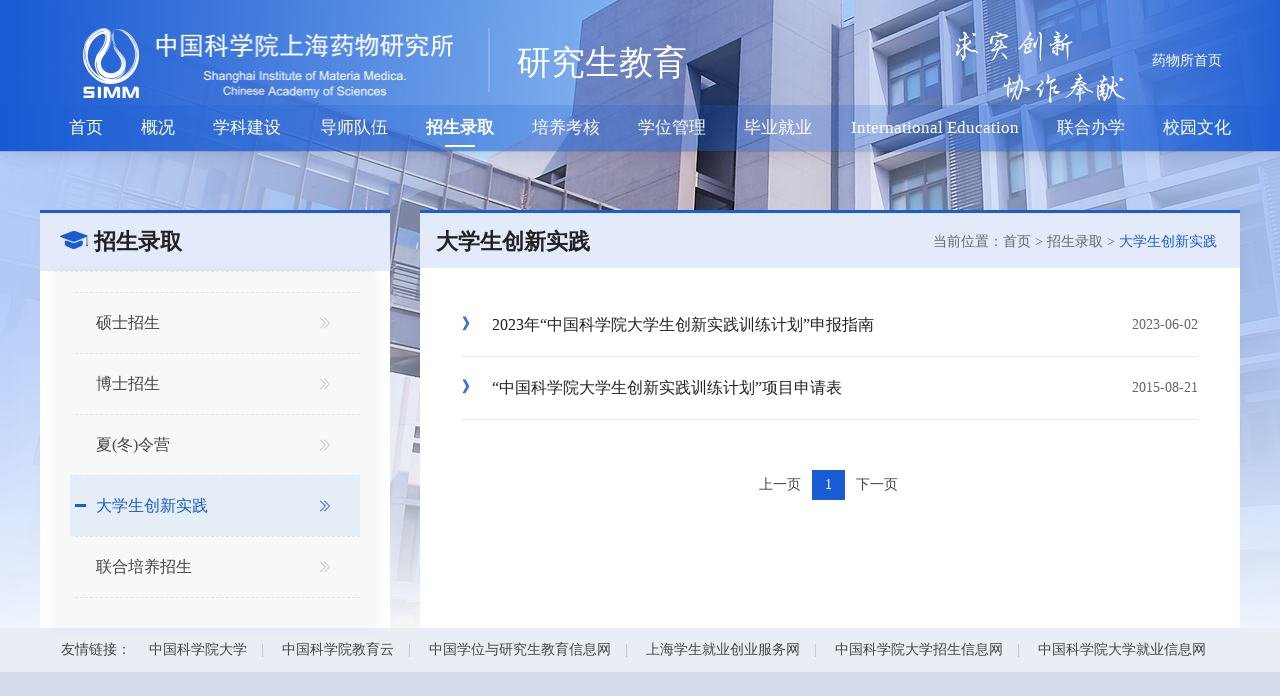

--- FILE ---
content_type: text/html
request_url: http://simm.cas.cn/web/yjsjy/zsgz/dxscxsj/
body_size: 4606
content:
<!DOCTYPE html>
<html lang="cn">

<head>
  <meta charset="UTF-8">
  <meta name="viewport"
    content="width=device-width, user-scalable=no, initial-scale=1.0, maximum-scale=1.0, minimum-scale=1.0">
  <meta name="apple-mobile-web-app-capable" content="yes" />
  <meta name="apple-mobile-web-app-status-bar-style" content="black-translucent" />
  <meta name="format-detection" content="telephone=yes" />
  <meta name="msapplication-tap-highlight" content="no" />
  <meta http-equiv="X-UA-Compatible" content="IE=Edge，chrome=1">
  <title>大学生创新实践----中国科学院上海药物研究所</title>
  <!-- inject:css -->
<link href="//simm.cas.cn/images/common_yjsjy.css" rel="stylesheet"></link>
  <!-- endinject -->
  <link href="//libsub.cas.cn/lib/font-awesome/4.7.0/css/font-awesome.min.css" rel="stylesheet">
</head>

<body>
  <section class="layout-container layout-wrapper">
    
    <header class="layout-headers">
    <header class="layout-header">
      <section class="nav-bar page-content clearfix">
        <span class="fl">
          <a href="/"><img class="" src="//simm.cas.cn/images/logo_yjsjy.png" alt="" /></a>
          <div class="fl-lines"></div>
          <span>研究生教育</span>
        </span>
        <span class="fr">
          <a href="/">药物所首页</a>
          <img src="//simm.cas.cn/images/kouhao.png" alt="" />
        </span>
      </section>
      <nav class="nav-menu">
        <ul class="page-content">
          <li class="nav-menu-item itemactive">
            <a href="http://simm.cas.cn/web/yjsjy/">首页</a>
            <div class="nav-menu-item-line"></div>
          </li>
          
          <li class="nav-menu-item">
            <a href="http://simm.cas.cn/web/yjsjy/gk/">概况</a>
            <div class="nav-menu-item-line"></div>
          </li>
          
          <li class="nav-menu-item">
            <a href="http://simm.cas.cn/web/yjsjy/xkjs/">学科建设</a>
            <div class="nav-menu-item-line"></div>
          </li>
          
          <li class="nav-menu-item">
            <a href="http://simm.cas.cn/web/yjsjy/dsdw/">导师队伍</a>
            <div class="nav-menu-item-line"></div>
          </li>
          
          <li class="nav-menu-item">
            <a href="http://simm.cas.cn/web/yjsjy/zsgz/">招生录取</a>
            <div class="nav-menu-item-line"></div>
          </li>
          
          <li class="nav-menu-item">
            <a href="http://simm.cas.cn/web/yjsjy/pygl/">培养考核</a>
            <div class="nav-menu-item-line"></div>
          </li>
          
          <li class="nav-menu-item">
            <a href="http://simm.cas.cn/web/yjsjy/xwgl/">学位管理</a>
            <div class="nav-menu-item-line"></div>
          </li>
          
          <li class="nav-menu-item">
            <a href="http://simm.cas.cn/web/yjsjy/byjy/">毕业就业</a>
            <div class="nav-menu-item-line"></div>
          </li>
          
          <li class="nav-menu-item">
            <a href="http://simm.cas.cn/web/yjsjy/is/">International Education</a>
            <div class="nav-menu-item-line"></div>
          </li>
          
          <li class="nav-menu-item">
            <a href="http://simm.cas.cn/web/yjsjy/lhbx/">联合办学</a>
            <div class="nav-menu-item-line"></div>
          </li>
          
          <li class="nav-menu-item">
            <a href="http://simm.cas.cn/web/yjsjy/xywh/">校园文化</a>
            <div class="nav-menu-item-line"></div>
          </li>
          
        </ul>
      </nav>

    </header>
    </header>

    <header class="phone-headers">
      <img class="phone-logo" src="//simm.cas.cn/images/head-logos_yjsjy.png" alt="" />
      <img class="phone-manue" src="//simm.cas.cn/images/phone02_yjsjy.png" alt="" />
    </header>

    <div class="phone-slidermanue" id="phone-slidermanue">
      

      <nav class="phone-menu">
          <ul class="page-content">
            <li class="phone-menu-item">
              <a href="http://simm.cas.cn/web/yjsjy/">首页</a>
            </li>
            
            <li class="phone-menu-item">
              <a href="http://simm.cas.cn/web/yjsjy/gk/">概况</a>
              <ul class="phone-submenu-list clearfix"> 
                
              </ul>
            </li>
            
            <li class="phone-menu-item">
              <a href="http://simm.cas.cn/web/yjsjy/xkjs/">学科建设</a>
              <ul class="phone-submenu-list clearfix"> 
                
                <li class="phone-submenu-item"><a href="http://simm.cas.cn/web/yjsjy/xkjs/xkgk/">学科概况</a><div class="li-icon"></div></li>
                
                <li class="phone-submenu-item"><a href="http://simm.cas.cn/web/yjsjy/xkjs/xksz/">学科设置</a><div class="li-icon"></div></li>
                
              </ul>
            </li>
            
            <li class="phone-menu-item">
              <a href="http://simm.cas.cn/web/yjsjy/dsdw/">导师队伍</a>
              <ul class="phone-submenu-list clearfix"> 
                
                <li class="phone-submenu-item"><a href="http://simm.cas.cn/web/yjsjy/dsdw/dsjs/">导师简介</a><div class="li-icon"></div></li>
                
                <li class="phone-submenu-item"><a href="http://simm.cas.cn/web/yjsjy/dsdw/lhbx/">遴选和培训</a><div class="li-icon"></div></li>
                
              </ul>
            </li>
            
            <li class="phone-menu-item">
              <a href="http://simm.cas.cn/web/yjsjy/zsgz/">招生录取</a>
              <ul class="phone-submenu-list clearfix"> 
                
                <li class="phone-submenu-item"><a href="http://simm.cas.cn/web/yjsjy/zsgz/sszs/">硕士招生</a><div class="li-icon"></div></li>
                
                <li class="phone-submenu-item"><a href="http://simm.cas.cn/web/yjsjy/zsgz/bszs/">博士招生</a><div class="li-icon"></div></li>
                
                <li class="phone-submenu-item"><a href="http://simm.cas.cn/web/yjsjy/zsgz/xdly/">夏(冬)令营</a><div class="li-icon"></div></li>
                
                <li class="phone-submenu-item"><a href="http://simm.cas.cn/web/yjsjy/zsgz/dxscxsj/">大学生创新实践</a><div class="li-icon"></div></li>
                
                <li class="phone-submenu-item"><a href="http://simm.cas.cn/web/yjsjy/zsgz/lhpyzs/">联合培养招生</a><div class="li-icon"></div></li>
                
              </ul>
            </li>
            
            <li class="phone-menu-item">
              <a href="http://simm.cas.cn/web/yjsjy/pygl/">培养考核</a>
              <ul class="phone-submenu-list clearfix"> 
                
                <li class="phone-submenu-item"><a href="http://simm.cas.cn/web/yjsjy/pygl/kcjx/">课程教学</a><div class="li-icon"></div></li>
                
                <li class="phone-submenu-item"><a href="http://simm.cas.cn/web/yjsjy/pygl/pykh/">培养考核</a><div class="li-icon"></div></li>
                
                <li class="phone-submenu-item"><a href="http://simm.cas.cn/web/yjsjy/pygl/pjpy/">评奖评优</a><div class="li-icon"></div></li>
                
              </ul>
            </li>
            
            <li class="phone-menu-item">
              <a href="http://simm.cas.cn/web/yjsjy/xwgl/">学位管理</a>
              <ul class="phone-submenu-list clearfix"> 
                
                <li class="phone-submenu-item"><a href="http://simm.cas.cn/web/yjsjy/xwgl/xwgk/">学位概况</a><div class="li-icon"></div></li>
                
                <li class="phone-submenu-item"><a href="http://simm.cas.cn/web/yjsjy/xwgl/sqlc/">申请流程</a><div class="li-icon"></div></li>
                
                <li class="phone-submenu-item"><a href="http://simm.cas.cn/web/yjsjy/xwgl/sybg/">授予公告</a><div class="li-icon"></div></li>
                
              </ul>
            </li>
            
            <li class="phone-menu-item">
              <a href="http://simm.cas.cn/web/yjsjy/byjy/">毕业就业</a>
              <ul class="phone-submenu-list clearfix"> 
                
                <li class="phone-submenu-item"><a href="http://simm.cas.cn/web/yjsjy/byjy/zdgd/">制度流程</a><div class="li-icon"></div></li>
                
                <li class="phone-submenu-item"><a href="http://simm.cas.cn/web/yjsjy/byjy/tzgg_169860/">通知公告</a><div class="li-icon"></div></li>
                
                <li class="phone-submenu-item"><a href="http://simm.cas.cn/web/yjsjy/byjy/xzzq/">下载专区</a><div class="li-icon"></div></li>
                
              </ul>
            </li>
            
            <li class="phone-menu-item">
              <a href="http://simm.cas.cn/web/yjsjy/is/">International Education</a>
              <ul class="phone-submenu-list clearfix"> 
                
                <li class="phone-submenu-item"><a href="http://simm.cas.cn/web/yjsjy/is/notice/">Notices</a><div class="li-icon"></div></li>
                
                <li class="phone-submenu-item"><a href="http://simm.cas.cn/web/yjsjy/is/program/">Programs</a><div class="li-icon"></div></li>
                
                <li class="phone-submenu-item"><a href="http://simm.cas.cn/web/yjsjy/is/scholarship/">Scholarships</a><div class="li-icon"></div></li>
                
                <li class="phone-submenu-item"><a href="http://simm.cas.cn/web/yjsjy/is/ag_1/">Application Guidance</a><div class="li-icon"></div></li>
                
                <li class="phone-submenu-item"><a href="http://simm.cas.cn/web/yjsjy/is/contact/">Contacts</a><div class="li-icon"></div></li>
                
              </ul>
            </li>
            
            <li class="phone-menu-item">
              <a href="http://simm.cas.cn/web/yjsjy/lhbx/">联合办学</a>
              <ul class="phone-submenu-list clearfix"> 
                
                <li class="phone-submenu-item"><a href="http://simm.cas.cn/web/yjsjy/lhbx/zgkxydxyxy/">中国科学院大学药学院</a><div class="li-icon"></div></li>
                
                <li class="phone-submenu-item"><a href="http://simm.cas.cn/web/yjsjy/lhbx/zsyxy/">中山药学院</a><div class="li-icon"></div></li>
                
                <li class="phone-submenu-item"><a href="http://simm.cas.cn/web/yjsjy/lhbx/zkhbhytyw/">中科环渤海（烟台）药物高等研究院</a><div class="li-icon"></div></li>
                
                <li class="phone-submenu-item"><a href="http://simm.cas.cn/web/yjsjy/lhbx/hzywkxyjsxy/">药物科学与技术学院</a><div class="li-icon"></div></li>
                
                <li class="phone-submenu-item"><a href="http://simm.cas.cn/web/yjsjy/lhbx/zsjyxgdgcxy/">长三角药学高等工程学院</a><div class="li-icon"></div></li>
                
                <li class="phone-submenu-item"><a href="http://simm.cas.cn/web/yjsjy/lhbx/gxlhpy/">高校联合培养</a><div class="li-icon"></div></li>
                
                <li class="phone-submenu-item"><a href="http://simm.cas.cn/web/yjsjy/lhbx/zxdt/">最新动态</a><div class="li-icon"></div></li>
                
              </ul>
            </li>
            
            <li class="phone-menu-item">
              <a href="http://simm.cas.cn/web/yjsjy/xywh/">校园文化</a>
              <ul class="phone-submenu-list clearfix"> 
                
                <li class="phone-submenu-item"><a href="http://simm.cas.cn/web/yjsjy/xywh/djsz/">党建思政</a><div class="li-icon"></div></li>
                
                <li class="phone-submenu-item"><a href="http://simm.cas.cn/web/yjsjy/xywh/kyxs/">科研学术</a><div class="li-icon"></div></li>
                
                <li class="phone-submenu-item"><a href="http://simm.cas.cn/web/yjsjy/xywh/xyhd/">校园活动</a><div class="li-icon"></div></li>
                
                <li class="phone-submenu-item"><a href="http://simm.cas.cn/web/yjsjy/xywh/yjsh_169891/">研究生会</a><div class="li-icon"></div></li>
                
              </ul>
            </li>
            
            
          </ul>
      </nav>
  
    </div>

	
    <section class="layout-container main-content-wrapper" style="background: url('//simm.cas.cn/images/bg-top-top.png') top no-repeat;">

      <div class="header-bg-bg" style="width:100%;border: none !important;">
      </div>

      <section class="layout-container layout-container-with-sider page-content">
       
      
      <div class="left-slider">
       <aside class="layout-sider">
          <section class="layout-sider-block sider-menu">
            <header class="sider-menu-header">
              <img src="//simm.cas.cn/images/nav-left-icon.png" alt="" />
              <span>招生录取</span>
            </header>
            <nav>
              <ul class="sider-menu-list clearfix">
                
                <li class="sider-menu-item"><a href="http://simm.cas.cn/web/yjsjy/zsgz/sszs/">硕士招生</a><div class="li-icon-ul"></div></li>
                
                <li class="sider-menu-item"><a href="http://simm.cas.cn/web/yjsjy/zsgz/bszs/">博士招生</a><div class="li-icon-ul"></div></li>
                
                <li class="sider-menu-item"><a href="http://simm.cas.cn/web/yjsjy/zsgz/xdly/">夏(冬)令营</a><div class="li-icon-ul"></div></li>
                
                <li class="sider-menu-item"><a href="http://simm.cas.cn/web/yjsjy/zsgz/dxscxsj/">大学生创新实践</a><div class="li-icon-ul"></div></li>
                
                <li class="sider-menu-item"><a href="http://simm.cas.cn/web/yjsjy/zsgz/lhpyzs/">联合培养招生</a><div class="li-icon-ul"></div></li>
                
              </ul>
            </nav>
          </section>
        </aside>
      </div>


      <main class="layout-main">
        <header class="main-content-header clearfix">
          
          <h5>大学生创新实践</h5>

          <div class="fr main-content-header-position">
            当前位置：首页 > 
              <a href="../" title="招生录取" class='acts CurrChnlCls'>招生录取</a>&nbsp;&gt;&nbsp;<a href="./" title="大学生创新实践" class='acts CurrChnlCls'>大学生创新实践</a>
             
          </div>          
        </header>
        <section class="main-content">

    
    


<link rel="stylesheet" href="//simm.cas.cn/images/xwgl.css">

<ul class="ttxw-list">
  
  <li class="ttxw-item">
    <a href="http://simm.cas.cn/web/yjsjy/zsgz/dxscxsj/202306/t20230602_6768462.html" target="_blank" title="2023年“中国科学院大学生创新实践训练计划”申报指南">
      <span class="title" data-ellipsis data-ellipsis-indent="20">2023年“中国科学院大学生创新实践训练计划”申报指南</span>
    </a>
    <time datetime="2023-06-02">2023-06-02</time>
  </li>
  
  <li class="ttxw-item">
    <a href="http://simm.cas.cn/web/yjsjy/zsgz/dxscxsj/202009/P020200927586752304276.doc" target="_blank" title="“中国科学院大学生创新实践训练计划”项目申请表">
      <span class="title" data-ellipsis data-ellipsis-indent="20">“中国科学院大学生创新实践训练计划”项目申请表</span>
    </a>
    <time datetime="2015-08-21">2015-08-21</time>
  </li>
  

</ul>
<ul class="pager-pagination">
<script>
var currentPage = 0;//当前页
var nextPage = currentPage+1;//下一页
var prevPage = currentPage-1;//上一页
var countPage = 1;
//设置Previous代码
if(countPage>1&&currentPage!=0&&currentPage!=1)
	document.write("<li class='pager-pagination-item'><a href=\"index.html\" class='Slan_12c'>首页</a></li>&nbsp;<li class='pager-pagination-item'><a href=\"index"+"_"+prevPage+"."+"html\" class='a1'>上一页</a></li>&nbsp;");
else if(countPage>1&&currentPage!=0&&currentPage==1)
	document.write("<li class='pager-pagination-item'><a href=\"index.html\" class='Slan_12c'>首页</a></li>&nbsp;<li class='pager-pagination-item'><a href=\"index.html\" class='Slan_12c'>上一页</a></li>&nbsp;");
else
	document.write("上一页&nbsp;");

//循环
var num = 5;
for(var i=0+(currentPage-1-(currentPage-1)%num);i<=(num+(currentPage-1-(currentPage-1)%num))&&(i<countPage);i++){
	if(currentPage==i)
		document.write("<li class='pager-pagination-item pager-pagination-item-active'><a class=curr>"+(i+1)+"</a></li>&nbsp;");
	else if(i==0)
		document.write("<li class='pager-pagination-item'><a href=\"index.html\" class='Slan_12c'>"+(i+1)+"</a></li>&nbsp;");
	else
		document.write("<li class='pager-pagination-item'><a href=\"index"+"_"+i+"."+"html\" class='Slan_12c'>"+(i+1)+"</a></li>&nbsp;");
}
//设置Next代码 
if(countPage>1&&currentPage!=(countPage-1))
	document.write("<li class='pager-pagination-item'><a href=\"index"+"_"+nextPage+"."+"html\" class='Slan_12c'>下一页</a></li>&nbsp;<li class='pager-pagination-item'><a href=\"index_"+(countPage-1)+".html\" class='Slan_12c'>尾页</a></li>&nbsp;");
else
	document.write("下一页&nbsp;");

</script>
</ul>


        </section>
      </main>


    </section>
    </section>


<div class="bottombox">
  <span>友情链接：</span>
  
  <a href="https://www.ucas.edu.cn/site/1" target="_blank">中国科学院大学</a>|
  
  <a href="http://sep.ucas.ac.cn/" target="_blank">中国科学院教育云</a>|
  
  <a href="http://www.cdgdc.edu.cn/" target="_blank">中国学位与研究生教育信息网</a>|
  
  <a href="http://www.firstjob.com.cn/folder76/" target="_blank">上海学生就业创业服务网</a>|
  
  <a href="https://admission.ucas.edu.cn/" target="_blank">中国科学院大学招生信息网</a>|
  
  
  <a href="http://job.ucas.ac.cn/" target="_blank">中国科学院大学就业信息网</a>
  
</div>  

<ul class="layout-footer-relate-link">
  <li class="layout-footer-relate-link-item" style="width: 100%;">
    <span>友情链接</span>
  </li>
  
  <li class="layout-footer-relate-link-item">
    <a href="https://www.ucas.edu.cn/site/1" target="_blank"><span>中国科学院大学</span></a>
  </li>
  
  <li class="layout-footer-relate-link-item">
    <a href="http://sep.ucas.ac.cn/" target="_blank"><span>中国科学院教育云</span></a>
  </li>
  
  <li class="layout-footer-relate-link-item">
    <a href="http://www.cdgdc.edu.cn/" target="_blank"><span>中国学位与研究生教育信息网</span></a>
  </li>
  
  <li class="layout-footer-relate-link-item">
    <a href="http://www.firstjob.com.cn/folder76/" target="_blank"><span>上海学生就业创业服务网</span></a>
  </li>
  
  <li class="layout-footer-relate-link-item">
    <a href="https://admission.ucas.edu.cn/" target="_blank"><span>中国科学院大学招生信息网</span></a>
  </li>
  
  <li class="layout-footer-relate-link-item">
    <a href="http://job.ucas.ac.cn/" target="_blank"><span>中国科学院大学就业信息网</span></a>
  </li>
  
</ul>
  
    <footer class="layout-footer">
      <div class="layout-footer-content">
        <section class="layout-footer-copy-right">
          <img class="footer-logo" src="//simm.cas.cn/images/footer-logo.png" height="89" width="71" />
          <div class="copy-right">
            <p>版权所有 中国科学院上海药物研究所<span style="margin-left: 10px;">沪ICP备05005386号-1 </span></p>
            <p>地址: 上海市浦东张江祖冲之路555号<span style="margin-left: 30px;">邮编:201203</span></p>
            <p>沪公网安备<span style="margin-left: 10px;">31011502008305号</span></p>
          </div>
          <img class="riim" src="//simm.cas.cn/images/qrcode.png" width="86" height="85" />
        </section>
      </div>
    </footer>

<script src="https://robot.360eol.com/inc/robot.js?schoolId=85BbDZeTfx4%3D&type=2"></script>
  </section>
  <script src="//simm.cas.cn/images/jquery-3.3.1.min.js"></script>
  <script src="//simm.cas.cn/images/jquery.jcarousel.min.js"></script>

  

 
  <script src="//simm.cas.cn/images/jquery.modal.js"></script>


<script>
                //手机菜单 一级菜单显隐
                $('.layout-container .phone-headers .phone-manue').click(function(){
                  $('.layout-container .phone-slidermanue').css('display','block');
                })
                $('.layout-container .phone-slidermanue').click(function(){
                  $('.layout-container .phone-slidermanue').css('display','none');
                })

                //手机菜单 添加 “ + ”
                var add = '<time>+</time>';
                var mouse = '<time>-</time>';
                var item_len = "";
                $('.layout-container .phone-slidermanue .phone-menu-item span').after(add);
                $(".layout-container .phone-slidermanue .phone-menu-item").each(function(){
                  if($(this).children(".phone-submenu-list").children("li").length>0){
                    $(this).children("a").attr("href","javascript:void(0)");
                    $(this).children("a").after(add);
                  }
                })
                //手机菜单 二级菜单显隐
                $('.layout-container .phone-slidermanue .phone-menu-item').click(function(e){
                  var flag = $(this).find('.phone-submenu-list').css('display');
                  $('.layout-container .phone-slidermanue .phone-menu-item .phone-submenu-list').css('display','none');
                  $(this).find('time').text('+');
                  if(flag == 'none'){
                    $(this).find('.phone-submenu-list').css('display','block');
                    $(this).find('time').text('-');
                  }
                  e.stopPropagation();
                })
  var curpath = '招生录取';
  $(".page-content").children("li").each(function(){
    if($(this).children("a").text()==curpath){
      $(this).addClass("itemactive");
$(this).siblings().removeClass("itemactive");
    }
  });
  var curpath = '大学生创新实践';
  $(".sider-menu-list").children("li").each(function(){
    if($(this).children("a").text()==curpath){
      $(this).addClass("active");
    }
  });
</script>
</body>
</html>

--- FILE ---
content_type: text/css
request_url: http://simm.cas.cn/images/xwgl.css
body_size: 688
content:
.main-content {
  -webkit-box-flex: 1;
  -ms-flex: 1 1 auto;
  flex: 1 1 auto;
  padding: 26px 42px;
}
.ttxw-list {
  color: #222;
}
.ttxw-item {
  padding: 19px 0;
  border-bottom: 1px solid #EBEBEB;
  font-size: 0;
  display: flex;
}
.ttxw-item a {
  flex: 1;
}
.ttxw-item .title {
  font-size: 16px;
  color: #222222;
}
.ttxw-item time {
  font-size: 14px;
  color: #666;
  line-height: 24px;
}
.ttxw-item:before {
  content: '》';
  color: #1A5CD3;
  font-size: 15px;
  margin-right: 1em;
  font-weight: 900;
  display: inline-block;
}
.ttxw-item:hover .title {
  color: #1A5CD3;
  font-weight: bold;
}


--- FILE ---
content_type: application/javascript
request_url: https://robot.360eol.com/inc/robot.js?schoolId=85BbDZeTfx4%3D&type=2
body_size: 709
content:

var _base = "https://robot.360eol.com";

function loadScript(url, attrs = {}, callback) {
    const script = document.createElement('script');
    // 设置脚本地址
    script.src = url;
    // 设置额外属性（如 id、data-id）
    Object.keys(attrs).forEach(key => {
        script[key] = attrs[key];
    });
    // 允许跨域脚本加载（避免跨域资源访问问题）
    script.crossOrigin = 'anonymous';
    // 脚本加载完成后执行回调
    script.onload = function() {
        // console.log('Script loading successful：', url);
        if (callback) callback();
    };
    // 脚本加载失败处理（便于排查问题）
    script.onerror = function() {
        console.error('Script loading fail：', url);
    };
    // 将脚本添加到页面头部（确保优先执行）
    document.head.appendChild(script);
}

loadScript(
    // 'https://image.360eol.com/common/js/jQuery3.6.4.js',
    'https://image.360eol.com/common/js/jquery-3.7.1.min.js',
    { id: 'jquery_min', dataId: '3.7.1' }, // 注意：HTML 属性 data-id 在 JS 中对应 dataId
    function() {
        // 2. jQuery 加载完成后，加载依赖它的 swiper、jquery-ui
        loadScript('https://kyimg.360eol.com/robot/swiper-4.5.3/swiper.min.js');
        loadScript('https://image.360eol.com/esrobot/inc/js/jquery-ui.min.js');
        // 3. 加载 robotCommon.js（依赖 jQuery，需在 jQuery 后加载）
        loadScript(`${_base}/inc/robotCommon.js?v=1.0`);
    }
);


--- FILE ---
content_type: application/javascript
request_url: http://simm.cas.cn/images/jquery.modal.js
body_size: 2304
content:
(function ($) {
  
  var modal = {
    isShown: false,
    $body: $(document.body),
    show: function() {
      this.isShown = true;
      this.setScrollbar();
      // this.$body.css("padding-right", 17);
      this.$body.addClass("modal-open");
      this.backdrop(function () {
        modal.$element.show().scrollTop(0);
        modal.$element.addClass('in');
      });
    },
    measureScrollbar: function() {
      var a = document.createElement("div");
      a.className = "modal-scrollbar-measure",
      this.$body.append(a);
      var b = a.offsetWidth - a.clientWidth;
      return this.$body[0].removeChild(a),
      b
    },
    checkScrollbar: function() {
      var a = window.innerWidth;
      if (!a) {
          var b = document.documentElement.getBoundingClientRect();
          a = b.right - Math.abs(b.left)
      }
      this.bodyIsOverflowing = document.body.clientWidth < a,
      this.scrollbarWidth = this.measureScrollbar()
    },
    setScrollbar: function() {
      var a = parseInt(this.$body.css("padding-right") || 0, 10);
      this.originalBodyPad = document.body.style.paddingRight || "",
      this.bodyIsOverflowing && this.$body.css("padding-right", a + this.scrollbarWidth)
    },
    backdrop: function(callback) {
      if (this.isShown && !this.$backdrop) {
        this.$backdrop = $(document.createElement("div")).addClass("modal-backdrop fade").appendTo(this.$body);
        setTimeout(function() {
          modal.$backdrop.addClass("in");
          callback && callback();
        }, 150);
        return;
      } else if (!this.isShown && this.$backdrop) {
        this.$backdrop.removeClass("in");
        setTimeout(function() {
          modal.$backdrop.remove();
          modal.$backdrop = null;
          callback && callback();
        }, 150);
        return;
      }
      callback && callback();
    },
    hide() {
      this.isShown = false;
      this.$element.removeClass("in");
      this.$element.hide();
      this.backdrop(function() {
        modal.$body.css("padding-right", 0);
        modal.$body.removeClass("modal-open");
      })
    }
  }

  $.fn.modal = function(event, data) {
    modal.$element = this;
    modal[event](data); 
  };
})(jQuery);
